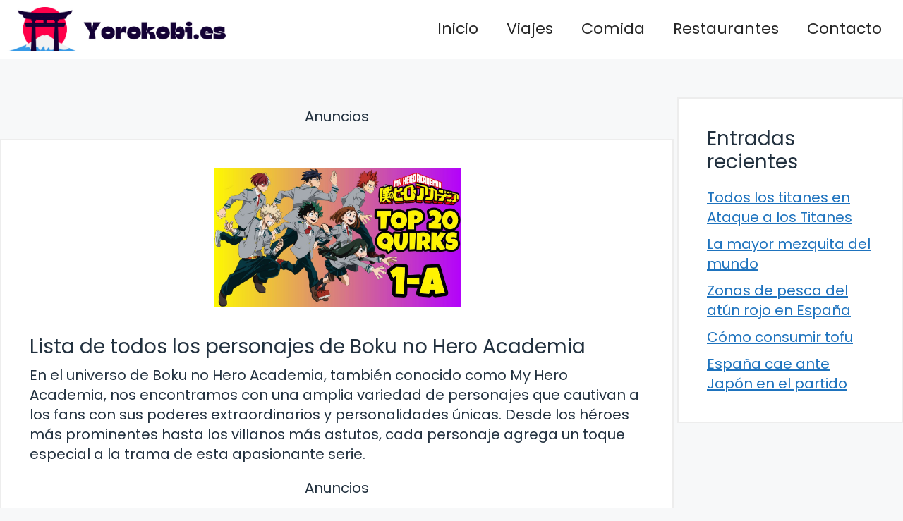

--- FILE ---
content_type: text/html; charset=utf-8
request_url: https://www.google.com/recaptcha/api2/aframe
body_size: 266
content:
<!DOCTYPE HTML><html><head><meta http-equiv="content-type" content="text/html; charset=UTF-8"></head><body><script nonce="9ubESKd9iedXpW0TlFdv6Q">/** Anti-fraud and anti-abuse applications only. See google.com/recaptcha */ try{var clients={'sodar':'https://pagead2.googlesyndication.com/pagead/sodar?'};window.addEventListener("message",function(a){try{if(a.source===window.parent){var b=JSON.parse(a.data);var c=clients[b['id']];if(c){var d=document.createElement('img');d.src=c+b['params']+'&rc='+(localStorage.getItem("rc::a")?sessionStorage.getItem("rc::b"):"");window.document.body.appendChild(d);sessionStorage.setItem("rc::e",parseInt(sessionStorage.getItem("rc::e")||0)+1);localStorage.setItem("rc::h",'1769131680153');}}}catch(b){}});window.parent.postMessage("_grecaptcha_ready", "*");}catch(b){}</script></body></html>